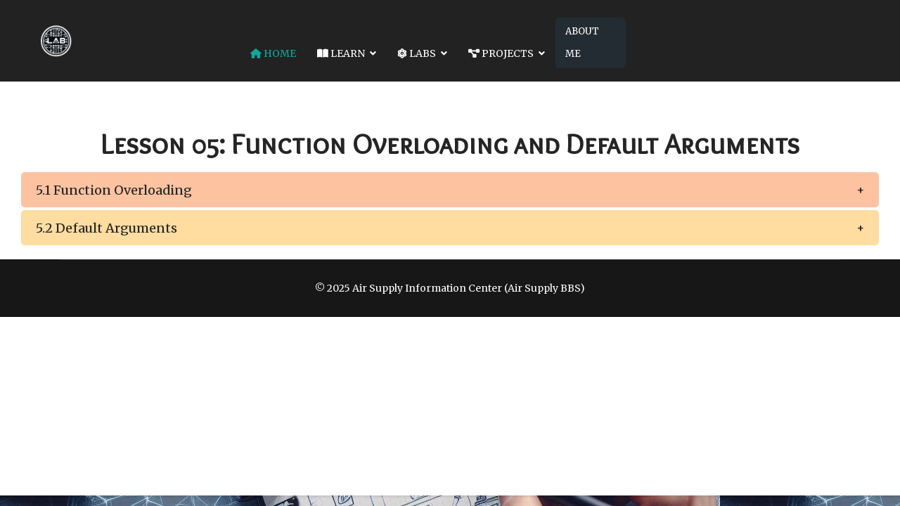

--- FILE ---
content_type: text/html; charset=utf-8
request_url: http://www.airsupplylab.com/index.php?option=com_content&view=article&id=55&catid=23
body_size: 8052
content:

<!doctype html>
<html lang="en-gb" dir="ltr">
	<head>
		
			<!-- Google Tag Manager -->
			<script>(function(w,d,s,l,i){w[l]=w[l]||[];w[l].push({'gtm.start':
			new Date().getTime(),event:'gtm.js'});var f=d.getElementsByTagName(s)[0],
			j=d.createElement(s),dl=l!='dataLayer'?'&l='+l:'';j.async=true;j.src=
			'https://www.googletagmanager.com/gtm.js?id='+i+dl;f.parentNode.insertBefore(j,f);
			})(window,document,'script','dataLayer','G-0C3LHRVJ6P');</script>
			<!-- End Google Tag Manager -->
			
		<meta name="viewport" content="width=device-width, initial-scale=1, shrink-to-fit=no">
		<meta charset="utf-8">
	<meta name="rights" content="Content © AirSupplyLab.com. Unauthorized use/distribution is prohibited. All rights reserved.">
	<meta name="author" content="Airs Lin">
	<meta name="description" content="AirSupplyLab.com: Dive into embedded programming, hardware design, FPGA, digital logic, C/C++, Python, MATLAB, AI studies, and hands-on projects.">
	<title>Air Supply Lab - Lesson 05: Function Overloading and Default Arguments</title>
	<link href="/images/MyLogo/logo_airsupplylab_02_48x48_bw.ico" rel="icon" type="image/vnd.microsoft.icon">
	<link href="/media/tabsaccordions/css/style.min.css?0d1311" rel="stylesheet">
	<link href="/media/tabsaccordions/css/theme-colorful.min.css?0d1311" rel="stylesheet">
	<link href="/media/vendor/joomla-custom-elements/css/joomla-alert.min.css?0.4.1" rel="stylesheet">
	<link href="/media/plg_content_prismsyntaxhighlighter/css/prism-coy.css" rel="stylesheet">
	<link href="/media/plg_content_prismsyntaxhighlighter/css/prism-linenumbers.css" rel="stylesheet">
	<link href="/media/plg_system_jcemediabox/css/jcemediabox.min.css?7d30aa8b30a57b85d658fcd54426884a" rel="stylesheet">
	<link href="/media/plg_system_jcepro/site/css/content.min.css?86aa0286b6232c4a5b58f892ce080277" rel="stylesheet">
	<link href="//fonts.googleapis.com/css?family=Merriweather:100,100i,200,200i,300,300i,400,400i,500,500i,600,600i,700,700i,800,800i,900,900i&amp;subset=cyrillic&amp;display=swap" rel="stylesheet" media="none" onload="media=&quot;all&quot;">
	<link href="//fonts.googleapis.com/css?family=Overlock SC:100,100i,200,200i,300,300i,400,400i,500,500i,600,600i,700,700i,800,800i,900,900i&amp;subset=latin&amp;display=swap" rel="stylesheet" media="none" onload="media=&quot;all&quot;">
	<link href="/templates/lt_abroad/css/bootstrap.min.css" rel="stylesheet">
	<link href="/plugins/system/helixultimate/assets/css/system-j4.min.css" rel="stylesheet">
	<link href="/templates/lt_abroad/css/template.css" rel="stylesheet">
	<link href="/templates/lt_abroad/css/presets/preset3.css" rel="stylesheet">
	<link href="/templates/lt_abroad/css/font-awesome5.min.css" rel="stylesheet">
	<link href="/templates/lt_abroad/css/custom.css" rel="stylesheet">
	<link href="/media/system/css/joomla-fontawesome.min.css?0d1311" rel="stylesheet">
	<link href="/plugins/content/jextboxequation/latex2html5/latex2js.css" rel="stylesheet">
	<style>.cloaked_email span:before { content: attr(data-ep-a); } .cloaked_email span:after { content: attr(data-ep-b); } img.cloaked_email { display: inline-block !important; vertical-align: middle; border: 0; }</style>
	<style>body.site {background-image: url(/images/MyLogo/bg_airsupplylab_1024x1024.jpg);background-repeat: inherit;background-size: inherit;background-attachment: inherit;background-position: 0 0;}</style>
	<style>/* ============================== TYPOGRAPHY ============================== */
/* =============== TYPOGRAPHY - TEXT STYLES =============== */
.text-alert {
  border-top: 2px solid #FEABAB;
  border-bottom: 2px solid #FEABAB;
  background: #FFDFDF url(/images/icons/icon-text-alert.png) no-repeat;
}
.text-info {
  border-top: 2px solid #B7D2F2;
  border-bottom: 2px solid #B7D2F2;
  background: #DBE7F8 url(/images/icons/icon-text-info.png) no-repeat;
}
.text-download {
  border-top: 2px solid #DDEDBC;
  border-bottom: 2px solid #DDEDBC;
  background: #F2F9E5 url(/images/icons/icon-text-download.png) no-repeat;
}
.text-comment {
  border-top: 2px solid #FEEBAB;
  border-bottom: 2px solid #FEEBAB;
  background: #FEF8E1 url(/images/icons/icon-text-comment.png) no-repeat;
}
.text-tip {
  border-top: 2px solid #FEEBAB;
  border-bottom: 2px solid #FEEBAB;
  background: #FFFFD5 url(/images/icons/icon-text-tip.png) no-repeat;
}
.text-attachment {
  border-top: 2px solid #e5e5e5;
  border-bottom: 2px solid #e5e5e5;
  background: #f2f2f2 url(/images/icons/icon-text-attachment.png) no-repeat;
}
.text-video {
  border-top: 2px solid #e5e5e5;
  border-bottom: 2px solid #e5e5e5;
  background: #f2f2f2 url(/images/icons/icon-text-video.png) no-repeat;
}
.text-audio {
  border-top: 2px solid #e5e5e5;
  border-bottom: 2px solid #e5e5e5;
  background: #f2f2f2 url(/images/icons/icon-text-audio.png) no-repeat;
}
.text-tip,
.text-info,
.text-alert,
.text-audio,
.text-video,
.text-comment,
.text-download,
.text-attachment {
  background-position: left center;
  padding: 0.8em 0.8em 0.8em 5em;
  min-height: 20px;
}
.text-warning {
  color: #c09853
}
a.text-warning:hover,a.text-warning:focus {
  color: #a47e3c
}
.text-error {
  color: #b94a48
}
a.text-error:hover,a.text-error:focus {
  color: #953b39
}
.text-info {
  color: #3a87ad
}
a.text-info:hover,a.text-info:focus {
  color: #2d6987
}
.text-success {
  color: #468847
}
a.text-success:hover,a.text-success:focus {
  color: #356635
}
.text-left {
  text-align: left
}
.text-right {
  text-align: right
}
.text-center {
  text-align: center
}
/* =============== TYPOGRAPHY - CONTENT COLUMNS =============== */
.grid-layout{
  display: grid; /* This defines the container as a grid container */
  grid-template-columns: repeat(2, 1fr); /* This creates three columns of equal width */
  grid-template-rows: auto; /* This sets the rows to automatically adjust to content */
  gap: 10px; /* This adds space between grid items */
  /* Add additional styling as needed */
  padding: 20px;
}
.grid-layout3 {
  display: grid; /* This defines the container as a grid container */
  grid-template-columns: repeat(3, 1fr); /* This creates three columns of equal width */
  grid-template-rows: auto; /* This sets the rows to automatically adjust to content */
  gap: 10px; /* This adds space between grid items */
  /* Add additional styling as needed */
  padding: 20px;
}</style>
	<style>body{font-family: 'Merriweather', sans-serif;font-size: 16px;line-height: 1.56;text-decoration: none;}
@media (min-width:768px) and (max-width:991px){body{font-size: 14px;}
}
@media (max-width:767px){body{font-size: 13px;}
}
</style>
	<style>h1{font-family: 'Overlock SC', sans-serif;text-decoration: none;}
</style>
	<style>.sp-megamenu-parent > li > a, .sp-megamenu-parent > li > span, .sp-megamenu-parent .sp-dropdown li.sp-menu-item > a{font-family: 'Merriweather', sans-serif;font-size: 14px;text-decoration: none;}
</style>
	<style>.menu.nav-pills > li > a, .menu.nav-pills > li > span, .menu.nav-pills .sp-dropdown li.sp-menu-item > a{font-family: 'Merriweather', sans-serif;font-size: 14px;text-decoration: none;}
</style>
	<style>.logo-image {height:45px;}.logo-image-phone {height:45px;}</style>
	<style>#sp-section-2{ background-color:#050505;color:#913535; }</style>
	<style>#sp-main-body{ padding:0px 30px 0px 30px; }</style>
<script src="/media/vendor/jquery/js/jquery.min.js?3.7.1"></script>
	<script src="/media/legacy/js/jquery-noconflict.min.js?5e9a0022d6c95dde7236a58eed8dab75"></script>
	<script type="application/json" class="joomla-script-options new">{"joomla.jtext":{"MDL_MODALTXT_CLOSE":"close","MDL_MODALTXT_PREVIOUS":"previous","MDL_MODALTXT_NEXT":"next","RLTA_BUTTON_SCROLL_LEFT":"Scroll buttons to the left","RLTA_BUTTON_SCROLL_RIGHT":"Scroll buttons to the right","ERROR":"Error","MESSAGE":"Message","NOTICE":"Notice","WARNING":"Warning","JCLOSE":"Close","JOK":"OK","JOPEN":"Open"},"data":{"breakpoints":{"tablet":991,"mobile":480},"header":{"stickyOffset":"1"}},"system.paths":{"root":"","rootFull":"http:\/\/www.airsupplylab.com\/","base":"","baseFull":"http:\/\/www.airsupplylab.com\/"},"csrf.token":"66e617c250cfe7c61be18d9cf7b4cca1"}</script>
	<script src="/media/system/js/core.min.js?5e9a0022d6c95dde7236a58eed8dab75"></script>
	<script src="/media/tabsaccordions/js/script.min.js?0d1311" type="module"></script>
	<script src="/media/vendor/bootstrap/js/alert.min.js?5.3.8" type="module"></script>
	<script src="/media/vendor/bootstrap/js/button.min.js?5.3.8" type="module"></script>
	<script src="/media/vendor/bootstrap/js/carousel.min.js?5.3.8" type="module"></script>
	<script src="/media/vendor/bootstrap/js/collapse.min.js?5.3.8" type="module"></script>
	<script src="/media/vendor/bootstrap/js/dropdown.min.js?5.3.8" type="module"></script>
	<script src="/media/vendor/bootstrap/js/modal.min.js?5.3.8" type="module"></script>
	<script src="/media/vendor/bootstrap/js/offcanvas.min.js?5.3.8" type="module"></script>
	<script src="/media/vendor/bootstrap/js/popover.min.js?5.3.8" type="module"></script>
	<script src="/media/vendor/bootstrap/js/scrollspy.min.js?5.3.8" type="module"></script>
	<script src="/media/vendor/bootstrap/js/tab.min.js?5.3.8" type="module"></script>
	<script src="/media/vendor/bootstrap/js/toast.min.js?5.3.8" type="module"></script>
	<script src="/media/system/js/showon.min.js?5e9a0022d6c95dde7236a58eed8dab75" type="module"></script>
	<script src="/media/mod_menu/js/menu.min.js?0d1311" type="module"></script>
	<script src="/media/system/js/messages.min.js?5e9a0022d6c95dde7236a58eed8dab75" type="module"></script>
	<script src="/media/plg_content_prismsyntaxhighlighter/js/prism-all.js"></script>
	<script src="/media/plg_system_jcemediabox/js/jcemediabox.min.js?7d30aa8b30a57b85d658fcd54426884a"></script>
	<script src="/templates/lt_abroad/js/main.js"></script>
	<script src="/templates/lt_abroad/js/custom.js"></script>
	<script src="https://cdn.jsdelivr.net/npm/mathjax@2/MathJax.js?config=TeX-MML-AM_CHTML"></script>
	<script src="/plugins/content/jextboxequation/latex2html5/latex2html5.bundle.js"></script>
	<script>window.RegularLabs=window.RegularLabs||{};window.RegularLabs.EmailProtector=window.RegularLabs.EmailProtector||{unCloak:function(e,g){document.querySelectorAll("."+e).forEach(function(a){var f="",c="";a.className=a.className.replace(" "+e,"");a.querySelectorAll("span").forEach(function(d){for(name in d.dataset)0===name.indexOf("epA")&&(f+=d.dataset[name]),0===name.indexOf("epB")&&(c=d.dataset[name]+c)});if(c){var b=a.nextElementSibling;b&&"script"===b.tagName.toLowerCase()&&b.parentNode.removeChild(b);b=f+c;g?(a.parentNode.href="mailto:"+b,a.parentNode.removeChild(a)):a.innerHTML=b}})}};</script>
	<script>rltaSettings = {"switchToAccordions":true,"switchBreakPoint":576,"buttonScrollSpeed":5,"addHashToUrls":true,"rememberActive":false,"wrapButtons":false,"switchBasedOn":"window","animations":"fade,slide","animationSpeed":7,"mode":"click","slideshowInterval":5000,"slideshowRestart":"1","slideshowRestartTimeout":10000,"scroll":"0","scrollOnLinks":"adaptive","scrollOnUrls":"adaptive","scrollOffsetTop":20,"scrollOffsetBottom":20,"useWideScreenScrollOffsets":false,"scrollOffsetBreakPoint":576,"scrollOffsetTopWide":20,"scrollOffsetBottomWide":20}</script>
	<script type="application/ld+json">{"@context":"https://schema.org","@graph":[{"@type":"Organization","@id":"http://www.airsupplylab.com/#/schema/Organization/base","name":"Air Supply Lab","url":"http://www.airsupplylab.com/"},{"@type":"WebSite","@id":"http://www.airsupplylab.com/#/schema/WebSite/base","url":"http://www.airsupplylab.com/","name":"Air Supply Lab","publisher":{"@id":"http://www.airsupplylab.com/#/schema/Organization/base"}},{"@type":"WebPage","@id":"http://www.airsupplylab.com/#/schema/WebPage/base","url":"http://www.airsupplylab.com/index.php?option=com_content&amp;view=article&amp;id=55&amp;catid=23","name":"Air Supply Lab - Lesson 05: Function Overloading and Default Arguments","description":"AirSupplyLab.com: Dive into embedded programming, hardware design, FPGA, digital logic, C/C++, Python, MATLAB, AI studies, and hands-on projects.","isPartOf":{"@id":"http://www.airsupplylab.com/#/schema/WebSite/base"},"about":{"@id":"http://www.airsupplylab.com/#/schema/Organization/base"},"inLanguage":"en-GB"},{"@type":"Article","@id":"http://www.airsupplylab.com/#/schema/com_content/article/55","name":"Lesson 05: Function Overloading and Default Arguments","headline":"Lesson 05: Function Overloading and Default Arguments","inLanguage":"en-GB","isPartOf":{"@id":"http://www.airsupplylab.com/#/schema/WebPage/base"}}]}</script>
	<script>jQuery(document).ready(function(){WfMediabox.init({"base":"\/","theme":"standard","width":"","height":"","lightbox":0,"shadowbox":0,"icons":1,"overlay":1,"overlay_opacity":0,"overlay_color":"","transition_speed":500,"close":2,"labels":{"close":"Close","next":"Next","previous":"Previous","cancel":"Cancel","numbers":"{{numbers}}","numbers_count":"{{current}} of {{total}}","download":"Download"},"swipe":true,"expand_on_click":true});});</script>
	<script>template="lt_abroad";</script>
	<script>document.addEventListener("DOMContentLoaded",function(){LaTeX2HTML5.init();});</script>
	<script>document.addEventListener("DOMSubtreeModified", function (ev) { MathJax.Hub.Queue(["Typeset",MathJax.Hub]); }, false);</script>
	<script type="text/x-mathjax-config">MathJax.Hub.Config({ TeX: { extensions: ["autoload-all.js"], equationNumbers: {autoNumber: "AMS"} }, showMathMenu: false, messageStyle: "none" });</script>
	</head>
	<body class="site helix-ultimate hu com_content com-content view-article layout-default task-none itemid-101 en-gb ltr layout-boxed remove-container offcanvas-init offcanvs-position-right">

		
		
		<div class="body-wrapper">
			<div class="body-innerwrapper">
				
<header id="sp-header" class="full-header full-header-center">
	<div class="container-fluid">
		<div class="container-inner">
			<div class="row align-items-center">
				<!-- Logo -->
				<div id="sp-logo" class="col-auto">
					<div class="sp-column">
													
							<div class="logo"><a href="/">
				<img class='logo-image  d-none d-lg-inline-block'
					srcset='http://www.airsupplylab.com/images/MyLogo/logo_airsupplylab_02_100x100_icon_tb.png 1x, http://www.airsupplylab.com/images/MyLogo/logo_airsupplylab_02_200x200_icon_tb.png 2x'
					src='http://www.airsupplylab.com/images/MyLogo/logo_airsupplylab_02_100x100_icon_tb.png'
					alt='AirSupplyLab'
				/>
				<img class="logo-image-phone d-inline-block d-lg-none" src="http://www.airsupplylab.com/images/MyLogo/logo_airsupplylab_02_100x100_icon_tb.png" alt="AirSupplyLab" /></a></div>											</div>
				</div>

				<!-- Menu -->
				<div id="sp-menu" class="menu-with-social menu-center col-auto flex-auto">
					<div class="sp-column d-flex justify-content-between align-items-center">
						<div class="menu-with-offcanvas d-flex justify-content-between align-items-center flex-auto">
							<nav class="sp-megamenu-wrapper d-flex" role="navigation"><ul class="sp-megamenu-parent menu-animation-fade d-none d-lg-block"><li class="sp-menu-item current-item active"><a aria-current="page"  href="/"  ><span class="fas fa-home"></span> Home</a></li><li class="sp-menu-item sp-has-child"><a   href="/ti-tiva-series.html"  ><span class="fas fa-book-open"></span> LEARN</a><div class="sp-dropdown sp-dropdown-main sp-dropdown-mega sp-menu-center" style="width: 650px;left: -325px;"><div class="sp-dropdown-inner"><div class="row"><div class="col-sm-12"><ul class="sp-mega-group"><li class="item-117 module "><div class="sp-module "><div class="sp-module-content"><ul class="mod-menu mod-list menu">
<li class="item-108"><a href="/ti-tiva-series.html" >TI Tiva Series</a></li><li class="item-109"><a href="/psoc5lp.html" >PSoC5LP</a></li><li class="item-110"><a href="/psoc-6.html" >PSoC 6</a></li><li class="item-111"><a href="/embedded-c-c.html" >Embedded C/C++</a></li><li class="item-112"><a href="/oop-c.html" >OOP - C++</a></li><li class="item-267"><a href="/c-builder.html" >C++Builder</a></li><li class="item-113"><a href="/matlab.html" >MATLAB</a></li><li class="item-114"><a href="/circuit-analysis.html" >Circuit Analysis</a></li><li class="item-115"><a href="/digital-logic-design.html" >Digital Logic Design</a></li><li class="item-116"><a href="/verilog-fpga.html" >Verilog FPGA</a></li><li class="item-117"><a href="/embedded-info.html" >Embedded Info</a></li><li class="item-273"><a href="/raspberry-pi.html" >Raspberry Pi</a></li><li class="item-302"><a href="/nvidia-jetson-orin-nano.html" >Nvidia Jetson Orin Nano</a></li></ul>
</div></div></li></ul></div></div></div></div></li><li class="sp-menu-item sp-has-child"><a   href="/ti-tiva-series-lab.html"  ><span class="fas fa-atom"></span> LABS</a><div class="sp-dropdown sp-dropdown-main sp-dropdown-mega sp-menu-center" style="width: 600px;left: -300px;"><div class="sp-dropdown-inner"><div class="row"><div class="col-sm-12"><ul class="sp-mega-group"><li class="item-116 module "><div class="sp-module "><div class="sp-module-content"><ul class="mod-menu mod-list menu">
<li class="item-118"><a href="/ti-tiva-series-lab.html" >TI Tiva Series Lab</a></li><li class="item-119"><a href="/psoc5lp-lab.html" >PSoC5LP Lab</a></li><li class="item-120"><a href="/psoc-6-lab.html" >PSoC 6 Lab</a></li><li class="item-121"><a href="/c-c-in-the-lab.html" >C/C++ in the Lab</a></li><li class="item-122"><a href="/electrical-measurements-and-circuits.html" >Electrical Measurements and Circuits</a></li><li class="item-123"><a href="/verilog-fpga-lab.html" >Verilog FPGA Lab</a></li><li class="item-124"><a href="/digital-logic-lab.html" >Digital Logic Lab</a></li><li class="item-125"><a href="/mips-cpu-verilog-fpga.html" >MIPS CPU (Verilog FPGA)</a></li><li class="item-368"><a href="/ai-labs.html" >AI Labs</a></li></ul>
</div></div></li></ul></div></div></div></div></li><li class="sp-menu-item sp-has-child"><a   href="/embedded-projects-microcontroller.html"  ><span class="fas fa-project-diagram"></span> Projects</a><div class="sp-dropdown sp-dropdown-main sp-dropdown-mega sp-menu-center" style="width: 600px;left: -300px;"><div class="sp-dropdown-inner"><div class="row"><div class="col-sm-12"><ul class="sp-mega-group"><li class="item-118 module "><div class="sp-module "><div class="sp-module-content"><ul class="mod-menu mod-list menu">
<li class="item-126"><a href="/embedded-projects-microcontroller.html" >Embedded Projects (Microcontroller)</a></li></ul>
</div></div></li></ul></div></div></div></div></li><li class="sp-menu-item"><a   href="/about-me.html"  >ABOUT ME</a></li></ul><a id="offcanvas-toggler" aria-label="Menu" class="offcanvas-toggler-right" href="#"><div class="burger-icon" aria-hidden="true"><span></span><span></span><span></span></div></a></nav>							
						</div>

						<!-- Related Modules -->
						<div class="d-none d-lg-flex header-modules align-items-center">
								
													</div>

						<!-- Social icons -->
						<div class="social-wrap no-border d-flex align-items-center">
													</div>

						<!-- if offcanvas position right -->
													<a id="offcanvas-toggler"  aria-label="Menu" title="Menu"  class="mega_offcanvas offcanvas-toggler-secondary offcanvas-toggler-right d-flex align-items-center" href="#">
							<div class="burger-icon"><span></span><span></span><span></span></div>
							</a>
											</div>
				</div>

			</div>
		</div>
	</div>
</header>				
<section id="sp-title" >

				
	
<div class="row">
	<div id="sp-title" class="col-1 col-sm-1 col-md-1  col-lg-1 "><div class="sp-column "></div></div></div>
				
	</section>

<section id="sp-section-2" >

				
	
<div class="row">
	<div id="sp-menu-modal" class="col-lg-12  d-xl-none"><div class="sp-column "><div class="sp-module "><div class="sp-module-content"><ul class="mod-menu mod-list menu">
<li class="item-101 default current active"><a href="/" aria-current="page">Home</a></li><li class="item-127"><a href="/ti-tiva-series.html" >LEARN</a></li><li class="item-128"><a href="/ti-tiva-series-lab.html" >LABS</a></li><li class="item-139"><a href="/embedded-projects-microcontroller.html" >Projects</a></li><li class="item-129"><a href="/about-me.html" >ABOUT ME</a></li></ul>
</div></div></div></div></div>
				
	</section>

<section id="sp-main-body" >

										<div class="container">
					<div class="container-inner">
						
	
<div class="row">
	
<div id="sp-component" class="col-lg-12 ">
	<div class="sp-column ">
		<div id="system-message-container" aria-live="polite"></div>


		
		<div class="article-details " itemscope itemtype="https://schema.org/Article">
    <meta itemprop="inLanguage" content="en-GB">

    
    
<nav class="pagenavigation" aria-label="Page Navigation">
    <span class="pagination ms-0">
                <a class="btn btn-sm btn-secondary previous" href="/oop-c/cpp_lesson-06-operator-overloading.html" rel="prev">
            <span class="visually-hidden">
                Previous article: Lesson 06: Operator Overloading            </span>
            <span class="icon-chevron-left" aria-hidden="true"></span> <span aria-hidden="true">Lesson 06: Operator Overloading</span>            </a>
                    <a class="btn btn-sm btn-secondary next" href="/oop-c/cpp_lesson-04-pointers-and-references.html" rel="next">
            <span class="visually-hidden">
                Next article: Lesson 04: Pointers and References            </span>
            <span aria-hidden="true">Lesson 04: Pointers and References</span> <span class="icon-chevron-right" aria-hidden="true"></span>            </a>
        </span>
</nav>

    
    
    
    <div class="article-can-edit d-flex flex-wrap justify-content-between">
                
            </div>

    
        
                
    
        
        
        
        <div class="com-content-article__body" itemprop="articleBody">
            <h1 style="text-align: center;"><strong>Lesson 05: Function Overloading and Default Arguments<br /></strong></h1>
<p></p>
<div data-rlta-element="container" data-rlta-state="initial" data-rlta-id="2" data-rlta-type="accordions" data-rlta-title-tag="h4" data-rlta-orientation="vertical" data-rlta-wrap-buttons="false" data-rlta-remember-active="false" data-rlta-icons="true" data-rlta-scroll="true" data-rlta-dynamic-heights="true" data-rlta-theme="colorful" data-rlta-color-panels="false" data-rlta-positioning="top" data-rlta-alignment="justify" data-rlta-has-button-scroller="false">
<div id="rlta-5-1-function-overloading" role="button" aria-controls="rlta-panel-5-1-function-overloading" aria-expanded="false" tabindex="0" data-rlta-alias="5-1-function-overloading" data-rlta-element="button" data-rlta-state="closed" data-rlta-scroll="true" data-rlta-color="orange">
    <h4 data-rlta-element="heading">
    5.1 Function Overloading</h4>
</div>
<div id="rlta-panel-5-1-function-overloading" aria-labelledby="rlta-5-1-function-overloading" tabindex="-1" hidden="true" data-rlta-element="panel" data-rlta-state="closed" data-rlta-color="orange">
    <div data-rlta-element="panel-content">

<p>Function overloading is a feature in C++ that you can use the same name for different functions. Function overloading can be considered as an example of a polymorphism feature in C++.</p>
<p></p>
<div data-rlta-element="container" data-rlta-state="initial" data-rlta-id="1" data-rlta-type="tabs" data-rlta-title-tag="h4" data-rlta-orientation="horizontal" data-rlta-wrap-buttons="false" data-rlta-remember-active="false" data-rlta-scroll="false" data-rlta-dynamic-heights="true" data-rlta-theme="colorful" data-rlta-color-panels="false" data-rlta-positioning="top" data-rlta-alignment="justify" data-rlta-has-button-scroller="false">
<div id="rlta-functions-in-c" role="button" aria-controls="rlta-panel-functions-in-c" aria-expanded="true" tabindex="0" data-rlta-alias="functions-in-c" data-rlta-element="button" data-rlta-state="open">
    <h4 data-rlta-element="heading">
    Functions in C</h4>
</div>
<div id="rlta-panel-functions-in-c" aria-labelledby="rlta-functions-in-c" tabindex="-1" data-rlta-element="panel" data-rlta-state="open" data-rlta-color="false">
    <div data-rlta-element="panel-content">

<p>Suppose there is a function that calculates the average of an array of numbers of type int. The function might look like this:</p>
<pre class="line-numbers language-cpp"><code>float iAverage(int array[], int length)
{
    int     sum = 0;
    int     j;

    for (j = 0; j &lt; length; j++)
        sum += array[j];

    return (float) sum / length ;
}</code></pre>
<p></p>
<p></p>
</div>
</div>
<div id="rlta-2" role="button" aria-controls="rlta-panel-2" aria-expanded="false" tabindex="0" data-rlta-alias="2" data-rlta-element="button" data-rlta-state="closed">
    <h4 data-rlta-element="heading">
    2</h4>
</div>
<div id="rlta-panel-2" aria-labelledby="rlta-2" tabindex="-1" hidden="true" data-rlta-element="panel" data-rlta-state="closed" data-rlta-color="false">
    <div data-rlta-element="panel-content">

</div>
</div>
<div id="rlta-3" role="button" aria-controls="rlta-panel-3" aria-expanded="false" tabindex="0" data-rlta-alias="3" data-rlta-element="button" data-rlta-state="closed">
    <h4 data-rlta-element="heading">
    3</h4>
</div>
<div id="rlta-panel-3" aria-labelledby="rlta-3" tabindex="-1" hidden="true" data-rlta-element="panel" data-rlta-state="closed" data-rlta-color="false">
    <div data-rlta-element="panel-content">

</div>
</div>
</div>

<p></p>
<p></p>
</div>
</div>
<div id="rlta-5-2-default-arguments" role="button" aria-controls="rlta-panel-5-2-default-arguments" aria-expanded="false" tabindex="0" data-rlta-alias="5-2-default-arguments" data-rlta-element="button" data-rlta-state="closed" data-rlta-scroll="true" data-rlta-color="yellow">
    <h4 data-rlta-element="heading">
    5.2 Default Arguments</h4>
</div>
<div id="rlta-panel-5-2-default-arguments" aria-labelledby="rlta-5-2-default-arguments" tabindex="-1" hidden="true" data-rlta-element="panel" data-rlta-state="closed" data-rlta-color="yellow">
    <div data-rlta-element="panel-content">

</div>
</div>
</div>

<p></p>         </div>

        
        
        
    

        
    

    
                </div>

			</div>
</div>
</div>
											</div>
				</div>
						
	</section>

<footer id="sp-footer" >

						<div class="container">
				<div class="container-inner">
			
	
<div class="row">
	<div id="sp-footer1" class="col-lg-12 "><div class="sp-column "><span class="sp-copyright">© 2025 Air Supply Information Center (Air Supply BBS)</span></div></div></div>
							</div>
			</div>
			
	</footer>

<section id="sp-section-6" >

						<div class="container">
				<div class="container-inner">
			
	
<div class="row">
	<div id="sp-position2" class="col-lg-12 "><div class="sp-column "><div class="sp-module "><div class="sp-module-content">
<div id="mod-custom113" class="mod-custom custom">
    <!-- <div style="margin:10px auto; padding:5px; background: #dddddd; resize: both; overflow: auto;"> -->
<div style="margin: 2px; bottom: 1px; position: relative; text-align: center;">
<div style="margin: 0 auto; overflow: hidden; width: 970px; height: 250px;">
<script src="//pagead2.googlesyndication.com/pagead/js/adsbygoogle.js" async></script>
<!-- AIRS_970x250 Ad --> <ins class="adsbygoogle" style="display: inline-block; width: 970px; height: 250px;" data-ad-client="ca-pub-7194271651977509" data-ad-slot="8332698083"></ins>
<script>
			(adsbygoogle = window.adsbygoogle || []).push({});
		</script>
</div>
</div></div>
</div></div></div></div></div>
							</div>
			</div>
			
	</section>
			</div>
		</div>

		<!-- Off Canvas Menu -->
		<div class="offcanvas-overlay"></div>
		<!-- Rendering the offcanvas style -->
		<!-- If canvas style selected then render the style -->
		<!-- otherwise (for old templates) attach the offcanvas module position -->
					<div class="offcanvas-menu">
	<div class="d-flex align-items-center p-3 pt-4">
		<div class="logo"><a href="/">
				<img class='logo-image  d-none d-lg-inline-block'
					srcset='http://www.airsupplylab.com/images/MyLogo/logo_airsupplylab_02_100x100_icon_tb.png 1x, http://www.airsupplylab.com/images/MyLogo/logo_airsupplylab_02_200x200_icon_tb.png 2x'
					src='http://www.airsupplylab.com/images/MyLogo/logo_airsupplylab_02_100x100_icon_tb.png'
					alt='AirSupplyLab'
				/>
				<img class="logo-image-phone d-inline-block d-lg-none" src="http://www.airsupplylab.com/images/MyLogo/logo_airsupplylab_02_100x100_icon_tb.png" alt="AirSupplyLab" /></a></div>		<a href="#" class="close-offcanvas" aria-label="Close Off-canvas">
			<div class="burger-icon">
				<span></span>
				<span></span>
				<span></span>
			</div>
		</a>
	</div>
	<div class="offcanvas-inner">
		<div class="d-flex header-modules mb-3">
			
					</div>
		
					<div class="sp-module "><div class="sp-module-content"><ul class="mod-menu mod-list menu nav-pills">
<li class="item-101 default current active"><a href="/" aria-current="page">Home</a></li><li class="item-127"><a href="/ti-tiva-series.html" >LEARN</a></li><li class="item-128"><a href="/ti-tiva-series-lab.html" >LABS</a></li><li class="item-139"><a href="/embedded-projects-microcontroller.html" >Projects</a></li><li class="item-129"><a href="/about-me.html" >ABOUT ME</a></li></ul>
</div></div>		
		
		
		
					
			</div>
</div>				

		
		

		<!-- Go to top -->
					<a href="#" class="sp-scroll-up" aria-label="Scroll Up"><span class="fas fa-angle-up" aria-hidden="true"></span></a>
					</body>
</html>

--- FILE ---
content_type: text/html; charset=utf-8
request_url: https://www.google.com/recaptcha/api2/aframe
body_size: 269
content:
<!DOCTYPE HTML><html><head><meta http-equiv="content-type" content="text/html; charset=UTF-8"></head><body><script nonce="EqlYx4_8Bd04Q3wTQQQE4Q">/** Anti-fraud and anti-abuse applications only. See google.com/recaptcha */ try{var clients={'sodar':'https://pagead2.googlesyndication.com/pagead/sodar?'};window.addEventListener("message",function(a){try{if(a.source===window.parent){var b=JSON.parse(a.data);var c=clients[b['id']];if(c){var d=document.createElement('img');d.src=c+b['params']+'&rc='+(localStorage.getItem("rc::a")?sessionStorage.getItem("rc::b"):"");window.document.body.appendChild(d);sessionStorage.setItem("rc::e",parseInt(sessionStorage.getItem("rc::e")||0)+1);localStorage.setItem("rc::h",'1764251334221');}}}catch(b){}});window.parent.postMessage("_grecaptcha_ready", "*");}catch(b){}</script></body></html>

--- FILE ---
content_type: text/css
request_url: http://www.airsupplylab.com/templates/lt_abroad/css/custom.css
body_size: 2086
content:
/*** General CSS ***/
.btn,  
#sp_qc_submit {
    font-size: 13px;
    font-weight: 500;
    text-transform: uppercase;
    letter-spacing: 1px;
    color: #fff !important;
    background-color: rgba(0,0,0,0);
    border-radius: 5px;
    padding: 18px 15px 18px 15px !important;
    border: none;
    border: none;
    display: inline-block;
    position: relative;
    z-index: 1;
}
.btn:before,
.slider-btn a:before {
    content: '';
    position: absolute;
    top: 0;
    left: 0;
    width: 100%;
    height: 100%;
    z-index: -1;
    opacity: 0;
    background: #333;
    transform: scale3d(0.7, 1, 1);
    transition: transform 0.42s, opacity 0.42s;
    border-radius: inherit;
    -webkit-transition: all 0.2s ease-in-out;
    -moz-transition:    all 0.2s ease-in-out;
    -ms-transition:     all 0.2s ease-in-out;
    -o-transition:      all 0.2s ease-in-out;
    transition:         all 0.2s ease-in-out;
}
.btn:hover:before,
.slider-btn a:hover::before {
    opacity: 1;
    transform: translate3d(0, 0, 0) scale3d(1, 1, 1);
}

/*** Header Area ***/
/* Top Header */
#sp-top-bar {
    z-index: 2;
    position: relative;
}
/* Header Logo */

/*** Head ***/
#sp-header {
    top: 0;
    height: inherit;
    width: 100%;
    z-index: 2;
    box-shadow: none;
    max-width: 1320px;
    margin: 0 auto;
}
#sp-header .logo {
    height: 90px;
}
#sp-header.header-sticky {
    position: fixed;
    max-width: 100%;
    margin: 0 auto;
    top: 0;
  	box-shadow: 0 0 4px 0 rgb(0 0 0 / 10%);
    padding: 0 10px 0 0px;
}
body:not(.home) #sp-header {
    box-shadow: 0 0 4px 0 rgb(0 0 0 / 10%);
    position: static;
    max-width: 100%;
    margin: 0 auto;
}
body:not(.home) #sp-header.header-sticky {
    position: fixed;    
}
#sp-header.header-sticky .logo {
    height: 80px;
    -webkit-transition: width .3s ease;
    -o-transition: width .3s ease;
    transition: width .3s ease;
}
#sp-header.header-sticky .sp-megamenu-parent > li > a {
    -webkit-transition: width .3s ease;
    -o-transition: width .3s ease;
    transition: width .3s ease;
}
#sp-header .logo-image,
.sp-megamenu-parent > li > a {
    -webkit-transition: width .3s ease;
    -o-transition: width .3s ease;
    transition: width .3s ease;
}
.sp-megamenu-parent > li > span,
.sp-megamenu-parent > li > a {
    text-transform: uppercase;
}
.sp-megamenu-parent > li > span {
    color: #fff;
}
.sp-megamenu-parent > li a {
    -webkit-transition: .3s ease-in-out;
    -o-transition: .3s ease-in-out;
    transition: .3s ease-in-out;
}
.sp-megamenu-parent > li li a:hover {
    padding-left: 7px!important;
}
.sp-megamenu-parent > li li a:before {
    content: '+';
    left: -25px;
    width: 20px;
    position: relative;
    color: #001659;
    font-size: 18px;
    font-weight: 400!important;
    line-height: inherit;
    -webkit-transition: .2s ease-in-out;
    -o-transition: .2s ease-in-out;
    transition: .2s ease-in-out;
    opacity: 0;
}
.sp-megamenu-parent > li li a:hover:before {
    opacity: 1;
    left: -5px;
}
.sp-megamenu-parent > li:last-child > a {
    font-size: 13px;
    padding: 4px 14px !important;
    line-height: 2.5;
    margin: auto 0;
    margin-top: 25px;
    border-radius: 5px;
    text-decoration: none;
    color: #fff;
    text-transform: uppercase;
    background-color: #242C33;
    max-width: 100px;
}

/* Canvas Menu */


/*** Block Styles ***/
/* Promotion Slider */


/*** What ***/
.what .sppb-col-md-4 {
    margin-bottom: 40px;
}
.what-colum {
    border: 1px solid #ddd;
}
.what-colum .sppb-icon-container i {
    width: 50px !important;
    height: 50px !important;
    line-height: 50px !important;
    border-radius: 5px;
}
.what-colum .clearfix {
    position: relative;
    z-index: 1;
}
.what-colum .clearfix:before {
    content: '';
    position: absolute;
    left: 0;
    top: 0;
    height: 100%;
    width: 100%;
    opacity: 0.5;
    z-index: -1;
}
/*** About ***/
.about-img img, .lt-carousel-filter img {
  	transition: all .4s ease-out 0s;
    -webkit-transition: all .4s ease-out 0s;
}
.about-img:hover img {
  	transform: scale(1.08);
}
/*** Carousel ***/
.carousel-colum .clearfix {
    float: left;
    width: 20%;
    padding: 0 10px;
}
.carousel-filter:hover img {
  	filter: grayscale(100%);
    -webkit-filter: grayscale(100%);
    -moz-filter: grayscale(100%);
    -ms-filter: grayscale(100%);
    -o-filter: grayscale(100%);
}
/*** Team ***/
.team-colum {
    position: relative;
}
.team-colum .sppb-media-content {
    background: rgb(54, 54, 54);
    padding: 20px 10px;
    position: absolute;
    left: 0;
    bottom: 0;
    width: 100%;
    transition: all .4s ease-out 0s;
    -webkit-transition: all .4s ease-out 0s;
}
.team-colum .team-icon {
    left: 0;
    right: 0;    
    opacity: 0;
    position: absolute;
    bottom: 95px;
    margin: auto;
    text-align: center;
    padding: 0 0 10px 0;
    color: #fff;
    transition: all .4s ease-out 0s;
    -webkit-transition: all .4s ease-out 0s;
}
.team-colum .sppb-img-container img {
    width: 100%;
}
.social-links {
    margin: 0;
    padding: 10px 0;
    list-style-type: none;
}
.social-links li {
    display: inline-block;
}
.social-links li a {
    font-size: 25px;
    display: inline-block;
    padding: 0 10px;
    color: #fff;
}
.social-links li a strong {
    display: none;
}
.team-colum:hover .sppb-media-content {
    bottom: 60px;
}
.team-colum:hover .team-icon {    
    opacity: 1;
    bottom: 0px;
}
/*** Client ***/
.client-star em {
    font-size: 25px;
    color: #fec736;
}
.client-star em strong {
    display: none;
}
.client-item img {
    border-radius: 5px;
}
.client-map-title-left, .lt-client-map-title-right {
    width: 50%;
    float: left;
}
.client-map-title-right {
    padding-left: 20px;
}
.client-map-title h3 {
    color: #242C33;
    font-family: 'Poppins';
    font-size: 36px;
    font-weight: 600;
    margin-top: 3px;
}
.client-map-title-right ul { 
    margin: 20px 0 0;
    padding: 0;
    list-style-type: none;
}
.client-map-title-right ul em { 
    padding-right: 10px;
}
.client-map-title-right ul em strong { 
    display: none;
}

/*** Contact Form ***/
#sp-quickcontact-form textarea#message {
    width: 100%;
    color: #495057;
    border: 1px solid rgba(0, 0, 0, .15);
    padding: 10px;
    font-size: 16px;
}
#sp-quickcontact-form input {
    width: 100%;
}
#sp-quickcontact-form .sp_qc_clr {
    display: none;
}
#sp-quickcontact-form textarea,
#sp-quickcontact-form input {
    margin-bottom: 20px;
    border-radius: 0;
}
#sp-quickcontact-form input#name,
#sp-quickcontact-form input#email {
    width: 49%;
    float: left;
    margin-right: 2%;
}
#sp-quickcontact-form input#email {
    margin-right: 0;
}
#sp-quickcontact-form #sp_qc_submit {
    width: auto;
    color: #fff;
    cursor: pointer;
    border-radius: 5px;
    padding: 12px 30px !important;
}

/* Bottom Area */


/* Footer Copyright */
#sp-footer .container-inner {
   text-align: center;
}

/*** Responsive Layout ***/
/* Tablet Landscape Layout */
@media (min-width: 1400px) {
    .sppb-row-container {
        max-width: 1320px;
    }
}
@media (min-width: 980px) and (max-width: 1199px) {

  
}

/* Tablet Portrait Layout */
@media (min-width: 768px) and (max-width: 979px) {

  
}
@media (max-width: 979px) {
  	#slider .clearfix {
    	margin-top: 0!important;
  	}
}

/* Mobile Standard Layout */
@media (max-width: 768px) {

  
}

/* Mobile Small Resolution */
@media (max-width: 480px) {
	.carousel-colum .clearfix {
        width: 100%;
    }
}

/*** Color Variables ***/
/* Get Variables */
:root {
    --background-color: currentColor;
    --background: currentColor;
    --text-color: currentColor;
}

/* General */
.btn, 
.btn-slider a, 
#sp_qc_submit {
  	background: var(--background-color)!important;
}
#offcanvas-toggler .burger-icon>span,
.what-colum:hover .clearfix:before,
.what-colum .sppb-icon-container i,
.team-colum:hover .sppb-media-content, 
.team-colum:hover .team-icon, 
.contact-info i {
  	background: var(--background-color);
}
.what-colum:hover .what-title h3 {
    color: var(--text-color)!important;
}

/* Header */

/* Footer */

/* Blocks */
